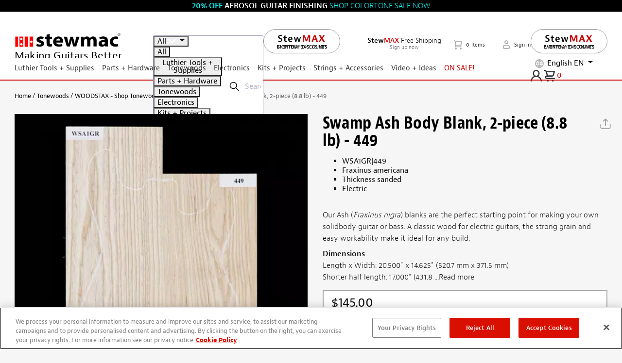

--- FILE ---
content_type: image/svg+xml
request_url: https://www.stewmac.com/Content/Assests/spinner.svg
body_size: -480
content:
<?xml version="1.0" encoding="utf-8"?>
<svg xmlns="http://www.w3.org/2000/svg" xmlns:xlink="http://www.w3.org/1999/xlink" style="margin: auto; background: none; display: block; shape-rendering: auto;" width="58px" height="58px" viewBox="0 0 100 100" preserveAspectRatio="xMidYMid">
<g transform="rotate(0 50 50)">
  <rect x="47.5" y="24.5" rx="0" ry="0" width="5" height="13" fill="#121212">
    <animate attributeName="opacity" values="1;0" keyTimes="0;1" dur="2.0833333333333335s" begin="-1.9097222222222223s" repeatCount="indefinite"></animate>
  </rect>
</g><g transform="rotate(30 50 50)">
  <rect x="47.5" y="24.5" rx="0" ry="0" width="5" height="13" fill="#121212">
    <animate attributeName="opacity" values="1;0" keyTimes="0;1" dur="2.0833333333333335s" begin="-1.7361111111111112s" repeatCount="indefinite"></animate>
  </rect>
</g><g transform="rotate(60 50 50)">
  <rect x="47.5" y="24.5" rx="0" ry="0" width="5" height="13" fill="#121212">
    <animate attributeName="opacity" values="1;0" keyTimes="0;1" dur="2.0833333333333335s" begin="-1.5625s" repeatCount="indefinite"></animate>
  </rect>
</g><g transform="rotate(90 50 50)">
  <rect x="47.5" y="24.5" rx="0" ry="0" width="5" height="13" fill="#121212">
    <animate attributeName="opacity" values="1;0" keyTimes="0;1" dur="2.0833333333333335s" begin="-1.3888888888888888s" repeatCount="indefinite"></animate>
  </rect>
</g><g transform="rotate(120 50 50)">
  <rect x="47.5" y="24.5" rx="0" ry="0" width="5" height="13" fill="#121212">
    <animate attributeName="opacity" values="1;0" keyTimes="0;1" dur="2.0833333333333335s" begin="-1.215277777777778s" repeatCount="indefinite"></animate>
  </rect>
</g><g transform="rotate(150 50 50)">
  <rect x="47.5" y="24.5" rx="0" ry="0" width="5" height="13" fill="#121212">
    <animate attributeName="opacity" values="1;0" keyTimes="0;1" dur="2.0833333333333335s" begin="-1.0416666666666667s" repeatCount="indefinite"></animate>
  </rect>
</g><g transform="rotate(180 50 50)">
  <rect x="47.5" y="24.5" rx="0" ry="0" width="5" height="13" fill="#121212">
    <animate attributeName="opacity" values="1;0" keyTimes="0;1" dur="2.0833333333333335s" begin="-0.8680555555555556s" repeatCount="indefinite"></animate>
  </rect>
</g><g transform="rotate(210 50 50)">
  <rect x="47.5" y="24.5" rx="0" ry="0" width="5" height="13" fill="#121212">
    <animate attributeName="opacity" values="1;0" keyTimes="0;1" dur="2.0833333333333335s" begin="-0.6944444444444444s" repeatCount="indefinite"></animate>
  </rect>
</g><g transform="rotate(240 50 50)">
  <rect x="47.5" y="24.5" rx="0" ry="0" width="5" height="13" fill="#121212">
    <animate attributeName="opacity" values="1;0" keyTimes="0;1" dur="2.0833333333333335s" begin="-0.5208333333333334s" repeatCount="indefinite"></animate>
  </rect>
</g><g transform="rotate(270 50 50)">
  <rect x="47.5" y="24.5" rx="0" ry="0" width="5" height="13" fill="#121212">
    <animate attributeName="opacity" values="1;0" keyTimes="0;1" dur="2.0833333333333335s" begin="-0.3472222222222222s" repeatCount="indefinite"></animate>
  </rect>
</g><g transform="rotate(300 50 50)">
  <rect x="47.5" y="24.5" rx="0" ry="0" width="5" height="13" fill="#121212">
    <animate attributeName="opacity" values="1;0" keyTimes="0;1" dur="2.0833333333333335s" begin="-0.1736111111111111s" repeatCount="indefinite"></animate>
  </rect>
</g><g transform="rotate(330 50 50)">
  <rect x="47.5" y="24.5" rx="0" ry="0" width="5" height="13" fill="#121212">
    <animate attributeName="opacity" values="1;0" keyTimes="0;1" dur="2.0833333333333335s" begin="0s" repeatCount="indefinite"></animate>
  </rect>
</g>
<!-- [ldio] generated by https://loading.io/ --></svg>